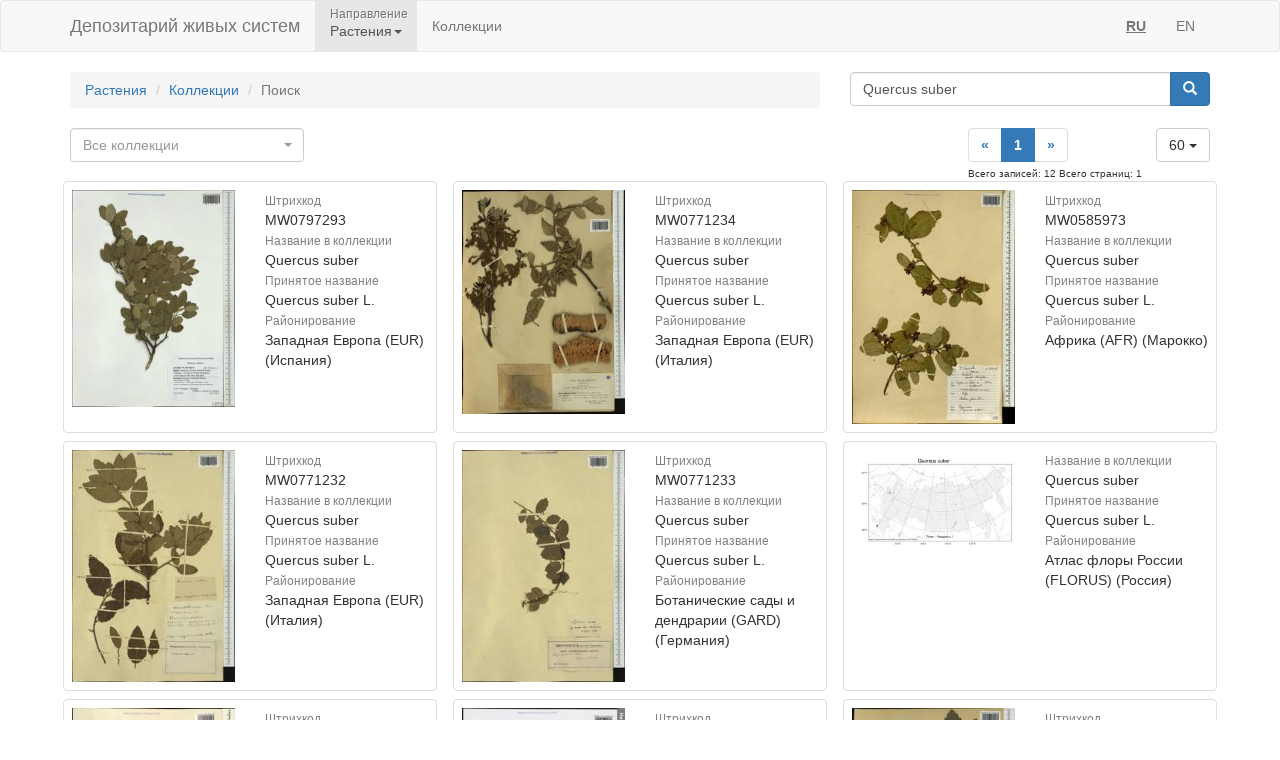

--- FILE ---
content_type: text/html;charset=UTF-8
request_url: https://plant.depo.msu.ru/open/public/search?searchBy=any&queryString=Quercus%20suber
body_size: 5955
content:
<!doctype html>
<html lang="ru">

<head>
    <!-- Общий Head -->
<!-- Общий Head -->
<meta charset="UTF-8"/>
<meta name="viewport" content="width=device-width, initial-scale=1"/>
<!-- Yandex.Metrika counter -->
<script type="text/javascript" > (function (d, w, c) { (w[c] = w[c] || []).push(function() { try { w.yaCounter50830101 = new Ya.Metrika2({ id:50830101, clickmap:true, trackLinks:true, accurateTrackBounce:true, webvisor:true }); } catch(e) { } }); var n = d.getElementsByTagName("script")[0], s = d.createElement("script"), f = function () { n.parentNode.insertBefore(s, n); }; s.type = "text/javascript"; s.async = true; s.src = "https://mc.yandex.ru/metrika/tag.js"; if (w.opera == "[object Opera]") { d.addEventListener("DOMContentLoaded", f, false); } else { f(); } })(document, window, "yandex_metrika_callbacks2"); </script>
<!-- /Yandex.Metrika counter -->
<link href="/open/resources/bootstrap/css/bootstrap.min.css" rel="stylesheet">
<link href="/open/resources/select2/css/select2.min.css" rel="stylesheet">
<link href="/open/resources/select2/css/select2-bootstrap.min.css" rel="stylesheet">
<link href="/open/resources/css/styles.css?v=6" rel="stylesheet">

    <link rel="alternate" hreflang="ru" href="https://plant.depo.msu.ru/open/public/search?searchBy=any&queryString=Quercus%20suber" />
    <link rel="alternate" hreflang="en" href="https://plant.depo.msu.ru/open/public/en/search?searchBy=any&queryString=Quercus%20suber" />

    <title>Поиск</title>
</head>
<body>








<div class="wrap">

    <!-- Верхняя навигация -->

<!-- Верхняя навигация -->
<nav class="navbar navbar-default">
    <div class="container">
        <div class="navbar-header">
            <button type="button" class="navbar-toggle collapsed" data-toggle="collapse" data-target="#navbar-collapse-1" aria-expanded="false">
                <span class="sr-only">Навигация</span>
                <span class="icon-bar"></span>
                <span class="icon-bar"></span>
                <span class="icon-bar"></span>
            </button>
            <a class="navbar-brand" href="/open/public" title="Национальный банк-депозитарий живых систем">
Депозитарий живых систем            </a>
        </div>

        <div class="collapse navbar-collapse" id="navbar-collapse-1">
            <ul class="nav navbar-nav">
                <li class="dropdown active">
                    <span class="dropdown-title">Направление</span>
                    <a href="#" class="dropdown-toggle titled" data-toggle="dropdown" role="button" aria-haspopup="true" aria-expanded="false">Растения<span class="caret"></span></a>
                    <ul class="dropdown-menu">
                            <li><a class="js-change-project" href="javascript:void(0)" data-project="M">
                                Микроорганизмы и грибы</a></li>
                                <li role="separator" class="divider"></li>
                            <li><a class="js-change-project" href="javascript:void(0)" data-project="A">
                                Животные</a></li>
                                <li role="separator" class="divider"></li>
                            <li><a class="js-change-project" href="javascript:void(0)" data-project="P">
                                Растения</a></li>
                                <li role="separator" class="divider"></li>
                            <li><a class="js-change-project" href="javascript:void(0)" data-project="H">
                                Биоматериалы человека</a></li>
                                <li role="separator" class="divider"></li>
                            <li><a class="js-change-project" href="javascript:void(0)" data-project="AGRO">
                                Культурные растения</a></li>
                                <li role="separator" class="divider"></li>
                            <li><a class="js-change-project" href="javascript:void(0)" data-project="DROS">
                                Дрозофилы</a></li>
                                <li role="separator" class="divider"></li>
                            <li><a class="js-change-project" href="javascript:void(0)" data-project="CHENZ">
                                Химическая Энзимология</a></li>
                                <li role="separator" class="divider"></li>
                            <li><a class="js-change-project" href="javascript:void(0)" data-project="BOOK">
                                Книги</a></li>
                    </ul>
                </li>
                <li><a href="/open/public/collections">Коллекции</a></li>

            </ul>

            <ul class="nav navbar-nav navbar-right">
                <li><a href="#" title="русский" class="language-link locale-active">RU</a></li>
                <li><a href="#" title="english" class="language-link ">EN</a></li>
            </ul>
        </div><!-- /.navbar-collapse -->
    </div><!-- /.container-fluid -->
</nav>
    <div class="container">
        <div class="row">
            <div class="col-sm-8">
                <!-- Хлебные крошки (градусник) -->
                <ol class="breadcrumb">
                    <li><a href="index">Растения</a></li>
                    <li><a href="collections">Коллекции</a></li>
                    <li class="active">Поиск</li>
                </ol>
            </div>
            <div class="col-sm-4">
                <div class="search-buttons">
<div class="input-group">
    <input type="text" class="form-control js-search-input" placeholder="Поиск: [род вид география синоним]">
    <span class="input-group-btn">
        <button class="btn btn-primary js-search-btn" data-search-by="any" data-search-type="organisms" type="button"><span class="glyphicon glyphicon-search"></span></button>
    </span>
</div>
                </div>
            </div>
        </div>

        <!-- Тулбар -->

        <div class="row">
            <div class="col-md-8">
                <div class="btn-toolbar search-buttons">

                        <div class="btn-group filter-selector">
                            <select id="js-filter-by-collection" style="width: 100%;" >
                                <option></option>
                                        <option value="MW-HerbAlchem">
                                            Herbarium Alchemillarum
                                        </option>
                                        <option value="KRSU">
                                            Гербарий СФУ (г. Красноярск)
                                        </option>
                                        <option value="MW">
                                            Гербарий МГУ
                                        </option>
                                        <option value="TUL">
                                            Гербарий ТГПУ (г. Тула)
                                        </option>
                                        <option value="TULGU">
                                            Гербарий ТулГУ (г. Тула)
                                        </option>
                                        <option value="MW-DigiPic">
                                            Digital Pictures of Living Plants
                                        </option>
                                        <option value="MW-Bryo">
                                            Гербарий мохообразных МГУ
                                        </option>
                                        <option value="KULPOL">
                                            Гербарий Музея-заповедника «Куликово поле» (г. Тула)
                                        </option>
                                        <option value="MAG">
                                            Гербарий ИБПС ДВО РАН (г. Магадан)
                                        </option>
                                        <option value="SMR">
                                            Гербарий Самарского университета
                                        </option>
                                        <option value="MW-Type">
                                            Типовой гербарий МГУ
                                        </option>
                                        <option value="KHA">
                                            Гербарий ИВЭП ДВО РАН (г. Хабаровск)
                                        </option>
                                        <option value="KUZ">
                                            Гербарий КузБС (г. Кемерово)
                                        </option>
                                        <option value="ATLAS">
                                            Атлас флоры России
                                        </option>
                                        <option value="TKM">
                                            Гербарий Тульского музея
                                        </option>
                                        <option value="MHA">
                                            Гербарий ГБС РАН
                                        </option>
                                        <option value="IRKU">
                                            Гербарий ИГУ (г. Иркутск)
                                        </option>
                                        <option value="RU-TYPES">
                                            Образцы из протологов
                                        </option>
                                        <option value="MW-DNA">
                                            ДНК растений
                                        </option>
                            </select>
                        </div>


                </div>
            </div>
            <!-- Блок с постраничным разбиением -->
                <div class="col-md-4">
<!-- Блок с постраничным разбиением -->

<div class="dropdown max-items-pager" style="float: right">
    <button class="btn btn-default dropdown-toggle" type="button" data-toggle="dropdown">
        60
        <span class="caret"></span></button>
    <ul class="dropdown-menu dropdown-menu-right" role="menu">
        <li><a role="menuitem" href="#">60</a></li>
        <li><a role="menuitem" href="#">120</a></li>
        <li><a role="menuitem" href="#">240</a></li>
        <li><a role="menuitem" href="#">600</a></li>
    </ul>
</div>
<div style="float: right">

    <nav aria-label="Page navigation">
        <ul class="pagination">
            <li>
                <a href="javascript:void(0)" aria-label="Previous" data-page="">
                    <span aria-hidden="true">&laquo;</span>
                </a>
            </li>
                    <li class="active"><a href="javascript:void(0)" data-page="1" class="active">1</a></li>
            <li>
                <a href="javascript:void(0)" aria-label="Next" data-page="">
                    <span aria-hidden="true">&raquo;</span>
                </a>
            </li>
        </ul>
    </nav>
    <div style="font-size: x-small">
        Всего записей: 12
        Всего страниц: 1
    </div>
</div>
<div style="clear: both"></div>
                </div>
        </div>

        <!-- Разворачивающийся блок поиска -->

<!-- Разворачивающийся блок поиска -->
<div class="collapse" id="searchConditions">


<div class="well">
    <div class="row">
        <div class="col-sm-6">
            <h3>По организмам</h3>
            <div class="input-group">
                <input type="text" class="form-control" placeholder="Поиск выше рода">
                <span class="input-group-btn">
                                <button data-search-by="upper-genera" data-search-type="organisms" class="btn btn-primary js-search-btn" type="button"><span
                                        class="glyphicon glyphicon-search"></span></button>
                            </span>
            </div>

            <div class="input-group">
                <input type="text" class="form-control" placeholder="Поиск по виду">
                <span class="input-group-btn">
                                <button data-search-by="species" data-search-type="organisms" class="btn btn-primary js-search-btn" type="button"><span
                                        class="glyphicon glyphicon-search"></span></button>
                            </span>
            </div>

            <div class="input-group">
                <input type="text" class="form-control" placeholder="Поиск по роду">
                <span class="input-group-btn">
                                <button data-search-by="genera" data-search-type="organisms" class="btn btn-primary js-search-btn" type="button"><span
                                        class="glyphicon glyphicon-search"></span></button>
                            </span>
            </div>
        </div>


    </div>
</div>

</div>
        <!-- Блок с результатами (карточками) -->
                        <div class="row row-eq-height 1collection-view">
                        <div class="col-md-4 collection-item" data-link="/open/public/item/MW0797293">
                            <div class="collection-item-inner">
        <div class="row small-card">
            <div class="col-xs-6">        <img class="img-responsive" alt="Quercus suber L., Западная Европа (EUR) (Испания)" title="MW0797293, Quercus suber, specimen" src="/open/public/img/thumbnail/cc10b61e56ef447a8b759856c847fd583e073c3f.jpg">
</div>
            <div class="col-xs-6"><dl class="dl-vertical" >
<dt><small>Штрихкод</small></dt>
<dd>MW0797293
</dd>
<dt><small>Название в коллекции</small></dt>
<dd>
Quercus suber
</dd>
<dt><small>Принятое название</small></dt>
<dd>Quercus suber L.</dd>
<dt><small>Районирование</small></dt>
<dd>Западная Европа (EUR) (Испания)</dd>
</dl></div>
        </div>
                            </div>
                        </div>
                        <div class="col-md-4 collection-item" data-link="/open/public/item/MW0771234">
                            <div class="collection-item-inner">
        <div class="row small-card">
            <div class="col-xs-6">        <img class="img-responsive" alt="Quercus suber L., Западная Европа (EUR) (Италия)" title="MW0771234, Quercus suber, specimen" src="/open/public/img/thumbnail/14c0858c906b69602b2ecb1d9943f8982fd030ad.jpg">
</div>
            <div class="col-xs-6"><dl class="dl-vertical" >
<dt><small>Штрихкод</small></dt>
<dd>MW0771234
</dd>
<dt><small>Название в коллекции</small></dt>
<dd>
Quercus suber
</dd>
<dt><small>Принятое название</small></dt>
<dd>Quercus suber L.</dd>
<dt><small>Районирование</small></dt>
<dd>Западная Европа (EUR) (Италия)</dd>
</dl></div>
        </div>
                            </div>
                        </div>
                        <div class="col-md-4 collection-item" data-link="/open/public/item/MW0585973">
                            <div class="collection-item-inner">
        <div class="row small-card">
            <div class="col-xs-6">        <img class="img-responsive" alt="Quercus suber L., Африка (AFR) (Марокко)" title="MW0585973, Quercus suber, specimen" src="/open/public/img/thumbnail/3753aedd4fafd2451eaa836f414f953a2fead0ea.jpg">
</div>
            <div class="col-xs-6"><dl class="dl-vertical" >
<dt><small>Штрихкод</small></dt>
<dd>MW0585973
</dd>
<dt><small>Название в коллекции</small></dt>
<dd>
Quercus suber
</dd>
<dt><small>Принятое название</small></dt>
<dd>Quercus suber L.</dd>
<dt><small>Районирование</small></dt>
<dd>Африка (AFR) (Марокко)</dd>
</dl></div>
        </div>
                            </div>
                        </div>
                        </div>
                        <div class="row row-eq-height 1collection-view">
                        <div class="col-md-4 collection-item" data-link="/open/public/item/MW0771232">
                            <div class="collection-item-inner">
        <div class="row small-card">
            <div class="col-xs-6">        <img class="img-responsive" alt="Quercus suber L., Западная Европа (EUR) (Италия)" title="MW0771232, Quercus suber, specimen" src="/open/public/img/thumbnail/7473ee21b4b984811a6aa5af7761cb3b4e5aab05.jpg">
</div>
            <div class="col-xs-6"><dl class="dl-vertical" >
<dt><small>Штрихкод</small></dt>
<dd>MW0771232
</dd>
<dt><small>Название в коллекции</small></dt>
<dd>
Quercus suber
</dd>
<dt><small>Принятое название</small></dt>
<dd>Quercus suber L.</dd>
<dt><small>Районирование</small></dt>
<dd>Западная Европа (EUR) (Италия)</dd>
</dl></div>
        </div>
                            </div>
                        </div>
                        <div class="col-md-4 collection-item" data-link="/open/public/item/MW0771233">
                            <div class="collection-item-inner">
        <div class="row small-card">
            <div class="col-xs-6">        <img class="img-responsive" alt="Quercus suber L., Ботанические сады и дендрарии (GARD) (Германия)" title="MW0771233, Quercus suber, specimen" src="/open/public/img/thumbnail/d580432e7d3b5791a23ad3d3b4b5e4031c268793.jpg">
</div>
            <div class="col-xs-6"><dl class="dl-vertical" >
<dt><small>Штрихкод</small></dt>
<dd>MW0771233
</dd>
<dt><small>Название в коллекции</small></dt>
<dd>
Quercus suber
</dd>
<dt><small>Принятое название</small></dt>
<dd>Quercus suber L.</dd>
<dt><small>Районирование</small></dt>
<dd>Ботанические сады и дендрарии (GARD) (Германия)</dd>
</dl></div>
        </div>
                            </div>
                        </div>
                        <div class="col-md-4 collection-item" data-link="/open/public/item/FLORUS_Quercus_suber">
                            <div class="collection-item-inner">
        <div class="row small-card">
            <div class="col-xs-6">        <img class="img-responsive" alt="Quercus suber L., Атлас флоры России (FLORUS) (Россия)" title="FLORUS_Quercus_suber, Quercus suber, specimen" src="/open/public/img/thumbnail/c5a479d2e389661e00158e51100d408337ef2c4e.jpg">
</div>
            <div class="col-xs-6"><dl class="dl-vertical">
<dt><small>Название в коллекции</small></dt>
<dd>
Quercus suber
</dd>
<dt><small>Принятое название</small></dt>
<dd>Quercus suber L.</dd>
<dt><small>Районирование</small></dt>
<dd>Атлас флоры России (FLORUS) (Россия)</dd>
</dl></div>
        </div>
                            </div>
                        </div>
                        </div>
                        <div class="row row-eq-height 1collection-view">
                        <div class="col-md-4 collection-item" data-link="/open/public/item/MW0661137">
                            <div class="collection-item-inner">
        <div class="row small-card">
            <div class="col-xs-6">        <img class="img-responsive" alt="Quercus suber L., Кавказ, Абхазия (K4a) (Абхазия)" title="MW0661137, Quercus suber, specimen" src="/open/public/img/thumbnail/476a7e6ed31942838f1d591505ef812c73892538.jpg">
</div>
            <div class="col-xs-6"><dl class="dl-vertical" >
<dt><small>Штрихкод</small></dt>
<dd>MW0661137
</dd>
<dt><small>Название в коллекции</small></dt>
<dd>
Quercus suber
</dd>
<dt><small>Принятое название</small></dt>
<dd>Quercus suber L.</dd>
<dt><small>Районирование</small></dt>
<dd>Кавказ, Абхазия (K4a) (Абхазия)</dd>
</dl></div>
        </div>
                            </div>
                        </div>
                        <div class="col-md-4 collection-item" data-link="/open/public/item/MW1017954">
                            <div class="collection-item-inner">
        <div class="row small-card">
            <div class="col-xs-6">        <img class="img-responsive" alt="Quercus suber L., Кавказ, Грузия (K4) (Грузия)" title="MW1017954, Quercus suber, specimen" src="/open/public/img/thumbnail/89de254aaa1656a6169b9dd5a393d4a5c42eb3d5.jpg">
</div>
            <div class="col-xs-6"><dl class="dl-vertical" >
<dt><small>Штрихкод</small></dt>
<dd>MW1017954
</dd>
<dt><small>Название в коллекции</small></dt>
<dd>
Quercus suber
</dd>
<dt><small>Принятое название</small></dt>
<dd>Quercus suber L.</dd>
<dt><small>Районирование</small></dt>
<dd>Кавказ, Грузия (K4) (Грузия)</dd>
</dl></div>
        </div>
                            </div>
                        </div>
                        <div class="col-md-4 collection-item" data-link="/open/public/item/MW0771086">
                            <div class="collection-item-inner">
        <div class="row small-card">
            <div class="col-xs-6">        <img class="img-responsive" alt="Quercus × hispanica Lam., Западная Европа (EUR) (Италия)" title="MW0771086, Quercus crenata, specimen" src="/open/public/img/thumbnail/567f6d58e2041da8b23a4e8901c047a36f4d09fe.jpg">
</div>
            <div class="col-xs-6"><dl class="dl-vertical" >
<dt><small>Штрихкод</small></dt>
<dd>MW0771086
</dd>
<dt><small>Название в коллекции</small></dt>
<dd>
Quercus crenata
</dd>
<dt><small>Принятое название</small></dt>
<dd>Quercus × hispanica Lam.</dd>
<dt><small>Районирование</small></dt>
<dd>Западная Европа (EUR) (Италия)</dd>
</dl></div>
        </div>
                            </div>
                        </div>
                        </div>
                        <div class="row row-eq-height 1collection-view">
                        <div class="col-md-4 collection-item" data-link="/open/public/item/MW0780824">
                            <div class="collection-item-inner">
        <div class="row small-card">
            <div class="col-xs-6">        <img class="img-responsive" alt="Lotus conimbricensis Brot., Западная Европа (EUR) (Испания)" title="MW0780824, Lotus conimbricensis, specimen" src="/open/public/img/thumbnail/28b67adc1145e482675fcd974e6a51363e4020e7.jpg">
</div>
            <div class="col-xs-6"><dl class="dl-vertical" >
<dt><small>Штрихкод</small></dt>
<dd>MW0780824
</dd>
<dt><small>Название в коллекции</small></dt>
<dd>
Lotus conimbricensis
</dd>
<dt><small>Принятое название</small></dt>
<dd>Lotus conimbricensis Brot.</dd>
<dt><small>Районирование</small></dt>
<dd>Западная Европа (EUR) (Испания)</dd>
</dl></div>
        </div>
                            </div>
                        </div>
                        <div class="col-md-4 collection-item" data-link="/open/public/item/MW0771144">
                            <div class="collection-item-inner">
        <div class="row small-card">
            <div class="col-xs-6">        <img class="img-responsive" alt="Quercus × morisii Borzi, Западная Европа (EUR) (Италия)" title="MW0771144, Quercus morisii, specimen" src="/open/public/img/thumbnail/270aab87441c1d3f86d8bf09977389eb92a84e77.jpg">
</div>
            <div class="col-xs-6"><dl class="dl-vertical" >
<dt><small>Штрихкод</small></dt>
<dd>MW0771144
</dd>
<dt><small>Название в коллекции</small></dt>
<dd>
Quercus morisii
</dd>
<dt><small>Принятое название</small></dt>
<dd>Quercus × morisii Borzi</dd>
<dt><small>Районирование</small></dt>
<dd>Западная Европа (EUR) (Италия)</dd>
</dl></div>
        </div>
                            </div>
                        </div>
                        <div class="col-md-4 collection-item" data-link="/open/public/item/MW0771143">
                            <div class="collection-item-inner">
        <div class="row small-card">
            <div class="col-xs-6">        <img class="img-responsive" alt="Quercus × morisii Borzi, Западная Европа (EUR) (Италия)" title="MW0771143, Quercus morisii, specimen" src="/open/public/img/thumbnail/39ee872cb95bdcfbe0a5c81363c5c31584d37547.jpg">
</div>
            <div class="col-xs-6"><dl class="dl-vertical" >
<dt><small>Штрихкод</small></dt>
<dd>MW0771143
</dd>
<dt><small>Название в коллекции</small></dt>
<dd>
Quercus morisii
</dd>
<dt><small>Принятое название</small></dt>
<dd>Quercus × morisii Borzi</dd>
<dt><small>Районирование</small></dt>
<dd>Западная Европа (EUR) (Италия)</dd>
</dl></div>
        </div>
                            </div>
                        </div>
                        </div>
                

        <div class="clearfix"></div>


    </div><!-- end container -->
</div><!-- end wrap -->

<!-- Глобальный подвал -->
<!-- Глобальный подвал -->
<footer class="footer">
    <div class="container" style="background-color: #f5f5f5;">
        <div class="row">
                            <div class="col-sm-12">
                    <div class="clearfix">
                        <a href="//msu.ru" class="msu-link pull-left"></a>
                        <p style="margin-top: 15px;">Московский государственный университет имени М.&nbsp;В.&nbsp;Ломоносова</p>
                    </div>
                </div>
        </div>
    </div>
</footer>
<!-- Общие скрипты -->

<!-- Скрипты, загружаемые на всех страницах -->
<script src="/open/resources/js/jquery-3.1.1.min.js"></script>
<script src="/open/resources/bootstrap/js/bootstrap.min.js"></script>
<script src="/open/resources/select2/js/select2.full.min.js"></script>
<script src="/open/resources/js/jquery.query-object.js"></script>
<script src="/open/resources/js/main.js"></script>
<script type="text/javascript" src="/open/resources/js/j3/j3const.js"></script>

<script type="text/javascript">
    window.organismsSearchUrl = "/open/public/search";
    window.collectionsSearchUrl = "/open/public/collections";

    var projectContext = {
        requestContext: '/open',
        publicBaseContext: '/open/public',
        publicContext: '/open/public',
        collectionId: null,
        itemId: null,
        divisionCode: null
    };

    $(document).ready(function() {
        $.fn.select2.defaults.set("theme", "bootstrap" );
        $.fn.select2.defaults.set("dropdownAutoWidth", true );

        $('.js-search-btn').click(function(){searchBtnClick($(this))});
        $('.js-change-project').click(changeProjectBtnClick);
        $('a.language-link:not(.locale-active)').click(function() {changeLanguage($(this));});

        $('.js-search-input').keypress(function(event) {
            var keycode = (event.keyCode ? event.keyCode : event.which);
            if (keycode == 13) {
                searchBtnClick($('.js-search-btn'));
            }
        });

        var defaultVolume = getCookie(J3Const.COOKIE_VOLUME);
        if (!defaultVolume && defaultVolume !== 0)
            defaultVolume = 0.2;

        $('.item-audio')
            .each(function () {
                $(this).prop('volume', defaultVolume);
            })
            .on('volumechange', function () {
                setCookie(J3Const.COOKIE_VOLUME, $(this).prop("volume"));
            });


    });
</script>
<!-- Скрипты -->
<script type="text/javascript">
    $(document).ready(function() {
        // Инициализация менеджера GET-параметров
        QueryParamsManager['js-filter-by-collection'] = {
            addGetParams: true,
            paramName: 'collection'
        };
        /*QueryParamsManager['js-filter-by-organization'] = {
            addGetParams: true,
            paramName: 'organizationId'
        };*/
        /*QueryParamsManager['js-filter-by-type'] = {
            addGetParams: true,
            paramName: 'organismTypeId'
        };*/

        // Инициализация селектов с фильтрами
        $('#js-filter-by-collection').select2({
            placeholder: "Все коллекции",
            allowClear: true
        })
                .val(getQueryParam('js-filter-by-collection') || "")
                .trigger('change')
                .change(function(){
                    processQueryParamChange($(this).attr('id'), $(this).val());
                });

        $('#js-filter-by-organization').select2({
            placeholder: 'Все организации',
            allowClear: true
        })
                .val(getQueryParam('js-filter-by-organization'))
                .trigger('change')
                .change(function(){
                    processQueryParamChange($(this).attr('id'), $(this).val());
                });

        $('#js-filter-by-type').select2({
            placeholder: 'Все организмы',
            allowClear: true
        })
                .val(getQueryParam('js-filter-by-type'))
                .trigger('change')
                .change(function(){
                    processQueryParamChange($(this).attr('id'), $(this).val());
                });

        // Сортировка
        $('.js-sort').click(function () {
            window.location.search = jQuery.query.set('sort', $(this).data('sort')).set('order', $(this).data('order'));
        });

        // Подгрузка выбранного значения глобального поиска в панель расширенного поиска (при желании можно вынести на сервер)
        if ($.query.get('searchBy')) {
            var searchBy = $.query.get('searchBy');
            var queryString = $.query.get('queryString');

            if (typeof queryString !== "undefined" && queryString !== '') {
                $('.search-buttons').find("[data-search-by='" + searchBy + "']").closest('.input-group').find('input').val(queryString);
            }
        }

        // Постраничное разбиение
        $('.pagination a').click(onPaginationPageClick);

        // При клике на элемент коллекции
        $('.collection-item').click(function () {
            window.location = $(this).data('link');
        });

        $('.max-items-pager .dropdown-menu a').click(function(){
            setCookie("pageSize", $(this).text());
            window.location.reload();
        });
    });
</script>

</body>
</html>